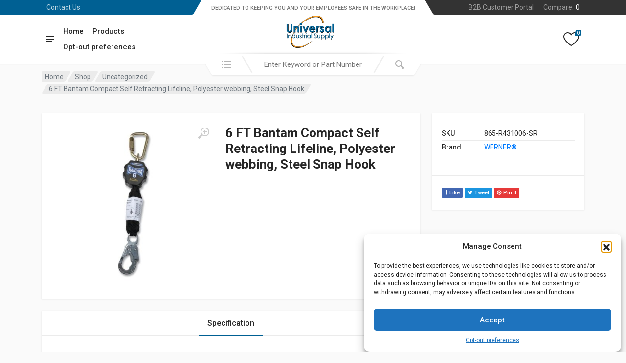

--- FILE ---
content_type: text/css
request_url: https://www.uis-safety.com/wp-content/plugins/redparts-sputnik/assets/css/style-ltr.min.css?ver=1.18.0
body_size: 235
content:
.th-share-buttons .menu{margin:0;display:flex;flex-wrap:wrap;list-style:none;padding:0;margin:0 0 -4px;font-size:11px;line-height:18px;font-weight:500;color:#fff;white-space:nowrap;margin-right:-4px}.th-share-buttons .menu-item{margin:0;margin-bottom:4px;margin-right:4px}.th-share-buttons .menu-item__icon{margin-right:1px}.th-share-buttons .menu-item--without-label{width:21px;text-align:center}.th-share-buttons .menu-item--without-label .menu-item__icon{margin:0}.th-share-buttons a{border-radius:1.5px;display:block;padding:2px 6px 1px;position:relative;z-index:0;overflow:hidden;transition:box-shadow .12s ease-in-out}.th-share-buttons a,.th-share-buttons a:hover{color:inherit;text-decoration:none}.th-share-buttons a:before{z-index:-1;display:block;content:"";position:absolute;left:0;top:0;right:0;bottom:0;background:#000;opacity:0;transition:opacity .08s ease-in-out}.th-share-buttons a:hover:before{opacity:.12}.th-share-buttons a:active{box-shadow:inset 0 1px 3px rgba(0,0,0,.35);transition-duration:.04s}.th-share-buttons a:active:before{opacity:.06;transition-duration:.04s}.th-social-links .menu{display:flex;flex-wrap:wrap;list-style:none;padding:0;margin:0 0 -8px;margin-right:-8px}.th-social-links .menu-item{color:#fff;margin:0 0 8px;margin-right:8px}.th-social-links a{font-size:16px;display:flex;align-items:center;justify-content:center;width:36px;height:36px;border-radius:18px;transition:opacity .2s;background:#000}.th-social-links a,.th-social-links a:hover{color:inherit}.th-social-links a:hover{opacity:.8}

--- FILE ---
content_type: text/javascript
request_url: https://www.uis-safety.com/wp-content/plugins/redparts-sputnik/assets/js/widget-block-reviews.js?ver=1.18.0
body_size: -15
content:
( function( $ ) {
	'use strict';

	/* global redPartsSputnik */

	const sputnik = redPartsSputnik;

	function init( elements ) {
		$( elements ).each( function() {
			initSingle( this );
		} );
	}
	function initSingle( element ) {
		$( element ).find( '.owl-carousel' ).owlCarousel( {
			dots: true,
			loop: true,
			margin: 32,
			startPosition: $( element ).data( 'start-position' ),
			rtl: sputnik.isRtl(),
			responsive: {
				1200: { items: 3 },
				768: { items: 2 },
				0: { items: 1 },
			},
		} );
	}

	$( function() {
		sputnik.initWidget( 'redparts_sputnik_block_reviews', '.th-block-reviews', init );
	} );
}( jQuery ) );
